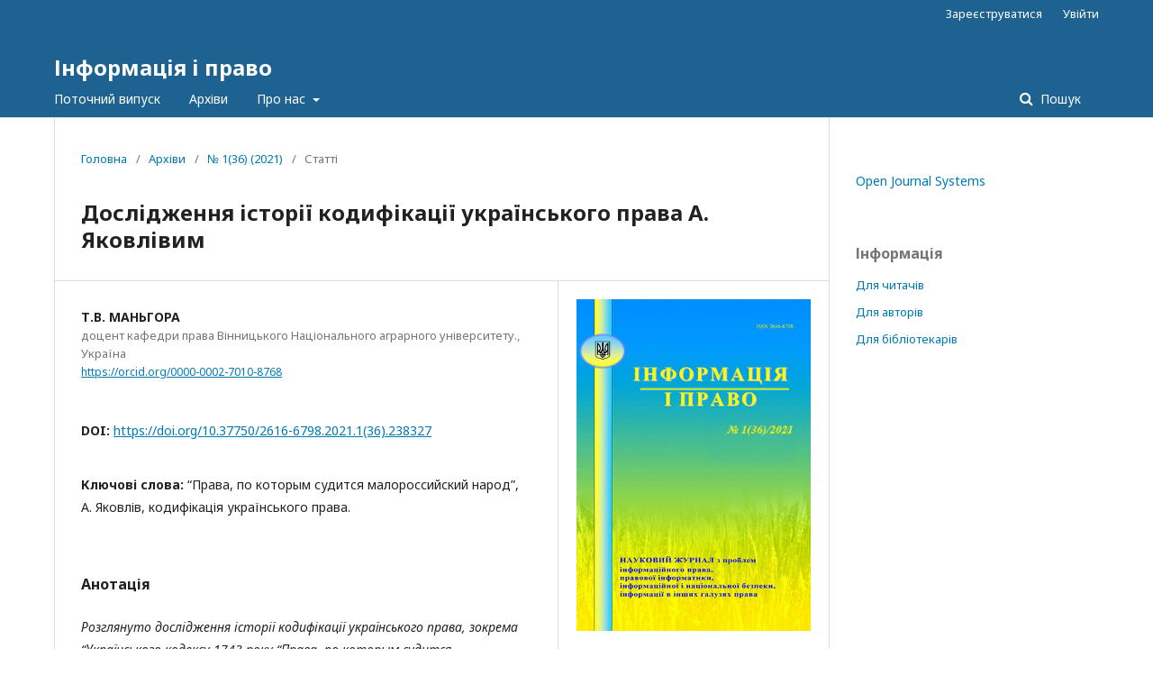

--- FILE ---
content_type: text/html; charset=utf-8
request_url: http://il.ippi.org.ua/article/view/238327
body_size: 4953
content:
	<!DOCTYPE html>
<html lang="uk-UA" xml:lang="uk-UA">
<head>
	<meta charset="utf-8">
	<meta name="viewport" content="width=device-width, initial-scale=1.0">
	<title>
		Дослідження історії кодифікації українського права А. Яковлівим
							| Інформація і право
			</title>

	
<meta name="generator" content="Open Journal Systems 3.2.1.2">
<link rel="schema.DC" href="http://purl.org/dc/elements/1.1/" />
<meta name="DC.Creator.PersonalName" content="Т.В. МАНЬГОРА "/>
<meta name="DC.Date.created" scheme="ISO8601" content="2021-03-11"/>
<meta name="DC.Date.dateSubmitted" scheme="ISO8601" content="2021-08-04"/>
<meta name="DC.Date.issued" scheme="ISO8601" content="2021-08-06"/>
<meta name="DC.Date.modified" scheme="ISO8601" content="2021-08-06"/>
<meta name="DC.Description" xml:lang="en" content="Considered study the history of Ukrainian law codification, including&amp;nbsp;“Ukrainian Code&amp;nbsp;1743&amp;nbsp;“The Laws that the Nation of Little Russia is Judged”&amp;nbsp;A. Yakovliv."/>
<meta name="DC.Description" xml:lang="uk" content="Розглянуто дослідження історії кодифікації українського права, зокрема “Українського кодексу 1743 року “Права, по которым судится малороссийский народ” А.&amp;nbsp;Яковлівим."/>
<meta name="DC.Format" scheme="IMT" content="application/pdf"/>
<meta name="DC.Identifier" content="238327"/>
<meta name="DC.Identifier.pageNumber" content="178-183"/>
<meta name="DC.Identifier.DOI" content="10.37750/2616-6798.2021.1(36).238327"/>
<meta name="DC.Identifier.URI" content="http://il.ippi.org.ua/article/view/238327"/>
<meta name="DC.Language" scheme="ISO639-1" content="uk"/>
<meta name="DC.Rights" content="Авторське право (c) 2021 Маньгора Т.В."/>
<meta name="DC.Rights" content=""/>
<meta name="DC.Source" content="Інформація і право"/>
<meta name="DC.Source.ISSN" content="2616-6798"/>
<meta name="DC.Source.Issue" content="1(36)"/>
<meta name="DC.Source.URI" content="http://il.ippi.org.ua/"/>
<meta name="DC.Subject" xml:lang="uk" content="“Права, по которым судится малороссийский народ”, А. Яковлів, кодифікація українського права."/>
<meta name="DC.Title" content="Дослідження історії кодифікації українського права А. Яковлівим"/>
<meta name="DC.Title.Alternative" xml:lang="en" content="Research of the history and the codification of ukrainian law by A. Yakovliv"/>
<meta name="DC.Type" content="Text.Serial.Journal"/>
<meta name="DC.Type.articleType" content="Статті"/>
<meta name="gs_meta_revision" content="1.1"/>
<meta name="citation_journal_title" content="Інформація і право"/>
<meta name="citation_journal_abbrev" content="ІП"/>
<meta name="citation_issn" content="2616-6798"/> 
<meta name="citation_author" content="Т.В. МАНЬГОРА "/>
<meta name="citation_author_institution" content="доцент кафедри права Вінницького Національного аграрного університету."/>
<meta name="citation_title" content="Дослідження історії кодифікації українського права А. Яковлівим"/>
<meta name="citation_language" content="uk"/>
<meta name="citation_date" content="2021/03/11"/>
<meta name="citation_issue" content="1(36)"/>
<meta name="citation_firstpage" content="178"/>
<meta name="citation_lastpage" content="183"/>
<meta name="citation_doi" content="10.37750/2616-6798.2021.1(36).238327"/>
<meta name="citation_abstract_html_url" content="http://il.ippi.org.ua/article/view/238327"/>
<meta name="citation_keywords" xml:lang="uk" content="“Права, по которым судится малороссийский народ”, А. Яковлів, кодифікація українського права."/>
<meta name="citation_pdf_url" content="http://il.ippi.org.ua/article/download/238327/236957"/>
<meta name="citation_reference" content="Віслобоков К.А. “Права, за якими судиться малоросійський народ” (1743): джерелознавчий та кодикологічний аналіз: автореф. дис. …канд. іст. наук: 07.00.06 / Державний комітет архівів України, Український науково-дослідний інститут архівної справи та документознавства. Київ, 2004. 22 с."/>
<meta name="citation_reference" content="Гошко Т. До історіографії німецького права в Україні. Україна в Центрально-Східній Європі / ред. кол.: В. Смолій (відп. ред.), В. Станіславський (заст. відп. ред.), Т. Чухліб (заст. відп. ред.), В. Кононенко (відп. секр.), В. Матях, Б. Черкас. НАН України. – (Інститут історії України; Український національний комітет з вивчення країн Центральної і Південно-Східної Європи). Вип. 12 – 13. Київ: Інститут історії України, 2013. С. 347-377."/>
<meta name="citation_reference" content="Яковлів А. До історії кодифікації українського права XVIII в. Праці історико-філологічного товариства в Празі. Прага, 1939. Т. 2. С. 70-79."/>
<meta name="citation_reference" content="Яковлів А. Нові джерела кодексу “Права по которым судится малороссийский народ”. Праці Українського Історично-Філолоґічного Товариства в Празі. Прага, 1944. Т. 5. С. 71-77."/>
<meta name="citation_reference" content="Яковлів А. Український кодекс 1743 року: “Права по которымъ судится малороссійский народ”: його історія, джерела та систематичний виклад змісту. Записки Наукового товариства ім. Т.Г. Шевченка. Праці Історично-філософічної секції. Мюнхен: Заграва, 1949. 211 с."/>
<meta name="citation_reference" content="Yакоvlіv А. Dаs Deutsche Recht in der Ukrainian. Munchen, 1942. 232 s."/>
	<link rel="stylesheet" href="http://il.ippi.org.ua/$$$call$$$/page/page/css?name=stylesheet" type="text/css" /><link rel="stylesheet" href="//fonts.googleapis.com/css?family=Noto+Sans:400,400italic,700,700italic" type="text/css" /><link rel="stylesheet" href="https://cdnjs.cloudflare.com/ajax/libs/font-awesome/4.7.0/css/font-awesome.css?v=3.2.1.2" type="text/css" /><link rel="stylesheet" href="http://il.ippi.org.ua/plugins/generic/lucene/templates/lucene.css?v=3.2.1.2" type="text/css" />
</head>
<body class="pkp_page_article pkp_op_view" dir="ltr">

	<div class="pkp_structure_page">

				<header class="pkp_structure_head" id="headerNavigationContainer" role="banner">
						 <nav class="cmp_skip_to_content" aria-label="##navigation.skip.description##">
	<a href="#pkp_content_main">Перейти до головного</a>
	<a href="#siteNav">Перейти в головне навігаційне меню</a>
		<a href="#pkp_content_footer">Перейти на нижній колонтитул сайту</a>
</nav>

			<div class="pkp_head_wrapper">

				<div class="pkp_site_name_wrapper">
					<button class="pkp_site_nav_toggle">
						<span>Open Menu</span>
					</button>
										<div class="pkp_site_name">
																<a href="						http://il.ippi.org.ua/index
					" class="is_text">Інформація і право</a>
										</div>
				</div>
				
				<nav class="pkp_site_nav_menu" aria-label="Навігація сайту">
					<a id="siteNav"></a>
					<div class="pkp_navigation_primary_row">
						<div class="pkp_navigation_primary_wrapper">
																				<ul id="navigationPrimary" class="pkp_navigation_primary pkp_nav_list">
								<li class="">
				<a href="http://il.ippi.org.ua/issue/current">
					Поточний випуск
				</a>
							</li>
								<li class="">
				<a href="http://il.ippi.org.ua/issue/archive">
					Архіви
				</a>
							</li>
															<li class="">
				<a href="http://il.ippi.org.ua/about">
					Про нас
				</a>
									<ul>
																					<li class="">
									<a href="http://il.ippi.org.ua/about">
										Про журнал
									</a>
								</li>
																												<li class="">
									<a href="http://il.ippi.org.ua/about/submissions">
										Подання
									</a>
								</li>
																												<li class="">
									<a href="http://il.ippi.org.ua/about/editorialTeam">
										Редакційний штат
									</a>
								</li>
																												<li class="">
									<a href="http://il.ippi.org.ua/about/privacy">
										Заява про конфіденційність
									</a>
								</li>
																												<li class="">
									<a href="http://il.ippi.org.ua/about/contact">
										Контактна інформація
									</a>
								</li>
																		</ul>
							</li>
			</ul>

				

																									
	<form class="pkp_search pkp_search_desktop" action="http://il.ippi.org.ua/search/search" method="get" role="search" aria-label="Пошук статей">
		<input type="hidden" name="csrfToken" value="50bfd17eb342718c4ed4366cee0e9e13">
				
			<input name="query" value="" type="text" aria-label="Пошуковий запит">
		

		<button type="submit">
			Пошук
		</button>
		<div class="search_controls" aria-hidden="true">
			<a href="http://il.ippi.org.ua/search/search" class="headerSearchPrompt search_prompt" aria-hidden="true">
				Пошук
			</a>
			<a href="#" class="search_cancel headerSearchCancel" aria-hidden="true"></a>
			<span class="search_loading" aria-hidden="true"></span>
		</div>
	</form>
													</div>
					</div>
					<div class="pkp_navigation_user_wrapper" id="navigationUserWrapper">
							<ul id="navigationUser" class="pkp_navigation_user pkp_nav_list">
								<li class="profile">
				<a href="http://il.ippi.org.ua/user/register">
					Зареєструватися
				</a>
							</li>
								<li class="profile">
				<a href="http://il.ippi.org.ua/login">
					Увійти
				</a>
							</li>
										</ul>

					</div>
																			
	<form class="pkp_search pkp_search_mobile" action="http://il.ippi.org.ua/search/search" method="get" role="search" aria-label="Пошук статей">
		<input type="hidden" name="csrfToken" value="50bfd17eb342718c4ed4366cee0e9e13">
				
			<input name="query" value="" type="text" aria-label="Пошуковий запит">
		

		<button type="submit">
			Пошук
		</button>
		<div class="search_controls" aria-hidden="true">
			<a href="http://il.ippi.org.ua/search/search" class="headerSearchPrompt search_prompt" aria-hidden="true">
				Пошук
			</a>
			<a href="#" class="search_cancel headerSearchCancel" aria-hidden="true"></a>
			<span class="search_loading" aria-hidden="true"></span>
		</div>
	</form>
									</nav>
			</div><!-- .pkp_head_wrapper -->
		</header><!-- .pkp_structure_head -->

						<div class="pkp_structure_content has_sidebar">
			<div class="pkp_structure_main" role="main">
				<a id="pkp_content_main"></a>

<div class="page page_article">
			<nav class="cmp_breadcrumbs" role="navigation" aria-label="Ви тут:">
	<ol>
		<li>
			<a href="http://il.ippi.org.ua/index">
				Головна
			</a>
			<span class="separator">/</span>
		</li>
		<li>
			<a href="http://il.ippi.org.ua/issue/archive">
				Архіви
			</a>
			<span class="separator">/</span>
		</li>
					<li>
				<a href="http://il.ippi.org.ua/issue/view/14368">
					№ 1(36) (2021)
				</a>
				<span class="separator">/</span>
			</li>
				<li class="current" aria-current="page">
			<span aria-current="page">
									Статті
							</span>
		</li>
	</ol>
</nav>
	
			<article class="obj_article_details">

			<h1 class="page_title">
		Дослідження історії кодифікації українського права А. Яковлівим
	</h1>
	
	<div class="row">
		<div class="main_entry">

							<section class="item authors">
					<h2 class="pkp_screen_reader">Автор(и)</h2>
					<ul class="authors">
																		<li>
								<span class="name">
									Т.В. МАНЬГОРА 
								</span>
																											<span class="affiliation">
											доцент кафедри права Вінницького Національного аграрного університету., Україна
										</span>
																																		<span class="orcid">
										
										<a href="https://orcid.org/0000-0002-7010-8768" target="_blank">
											https://orcid.org/0000-0002-7010-8768
										</a>
									</span>
															</li>
																</ul>
				</section>
			
																												<section class="item doi">
						<h2 class="label">
														DOI:
						</h2>
						<span class="value">
							<a href="https://doi.org/10.37750/2616-6798.2021.1(36).238327">
								https://doi.org/10.37750/2616-6798.2021.1(36).238327
							</a>
						</span>
					</section>
							
									<section class="item keywords">
				<h2 class="label">
										Ключові слова:
				</h2>
				<span class="value">
											“Права, по которым судится малороссийский народ”, А. Яковлів, кодифікація українського права.									</span>
			</section>
			
										<section class="item abstract">
					<h2 class="label">Анотація</h2>
					<p><em>Розглянуто дослідження історії кодифікації українського права, зокрема “Українського кодексу 1743 року “Права, по которым судится малороссийский народ” А. Яковлівим.</em></p>
				</section>
			
			

																																<section class="item author_bios">
					<h2 class="label">
													Біографія автора
											</h2>
																		<section class="sub_item">
								<h3 class="label">
																																							Т.В. МАНЬГОРА , <span class="affiliation">доцент кафедри права Вінницького Національного аграрного університету.</span>
																	</h3>
								<div class="value">
									<p><em>кандидат юридичних наук</em></p>
								</div>
							</section>
															</section>
			
										<section class="item references">
					<h2 class="label">
						Посилання
					</h2>
					<div class="value">
																					<p>Віслобоков К.А. “Права, за якими судиться малоросійський народ” (1743): джерелознавчий та кодикологічний аналіз: автореф. дис. …канд. іст. наук: 07.00.06 / Державний комітет архівів України, Український науково-дослідний інститут архівної справи та документознавства. Київ, 2004. 22 с. </p>
															<p>Гошко Т. До історіографії німецького права в Україні. Україна в Центрально-Східній Європі / ред. кол.: В. Смолій (відп. ред.), В. Станіславський (заст. відп. ред.), Т. Чухліб (заст. відп. ред.), В. Кононенко (відп. секр.), В. Матях, Б. Черкас. НАН України. – (Інститут історії України; Український національний комітет з вивчення країн Центральної і Південно-Східної Європи). Вип. 12 – 13. Київ: Інститут історії України, 2013. С. 347-377. </p>
															<p>Яковлів А. До історії кодифікації українського права XVIII в. Праці історико-філологічного товариства в Празі. Прага, 1939. Т. 2. С. 70-79. </p>
															<p>Яковлів А. Нові джерела кодексу “Права по которым судится малороссийский народ”. Праці Українського Історично-Філолоґічного Товариства в Празі. Прага, 1944. Т. 5. С. 71-77. </p>
															<p>Яковлів А. Український кодекс 1743 року: “Права по которымъ судится малороссійский народ”: його історія, джерела та систематичний виклад змісту. Записки Наукового товариства ім. Т.Г. Шевченка. Праці Історично-філософічної секції. Мюнхен: Заграва, 1949. 211 с. </p>
															<p>Yакоvlіv А. Dаs Deutsche Recht in der Ukrainian. Munchen, 1942. 232 s. </p>
																		</div>
				</section>
			
		</div><!-- .main_entry -->

		<div class="entry_details">

										<div class="item cover_image">
					<div class="sub_item">
													<a href="http://il.ippi.org.ua/issue/view/14368">
								<img src="http://il.ippi.org.ua/public/journals/533/cover_issue_14368_uk_UA.jpg" alt="">
							</a>
											</div>
				</div>
			
										<div class="item galleys">
					<h2 class="pkp_screen_reader">
						##submission.downloads##
					</h2>
					<ul class="value galleys_links">
													<li>
								
	
							

<a class="obj_galley_link pdf" href="http://il.ippi.org.ua/article/view/238327/236957">

		
	pdf

	</a>
							</li>
											</ul>
				</div>
						
						<div class="item published">
				<section class="sub_item">
					<h2 class="label">
						Опубліковано
					</h2>
					<div class="value">
																			<span>2021-03-11</span>
																	</div>
				</section>
							</div>
			
						
										<div class="item issue">

											<section class="sub_item">
							<h2 class="label">
								Номер
							</h2>
							<div class="value">
								<a class="title" href="http://il.ippi.org.ua/issue/view/14368">
									№ 1(36) (2021)
								</a>
							</div>
						</section>
					
											<section class="sub_item">
							<h2 class="label">
								Розділ
							</h2>
							<div class="value">
								Статті
							</div>
						</section>
									</div>
			
															
						
			

		</div><!-- .entry_details -->
	</div><!-- .row -->

</article>

	

</div><!-- .page -->

	</div><!-- pkp_structure_main -->

									<div class="pkp_structure_sidebar left" role="complementary" aria-label="Бічна панель">
				<div class="pkp_block block_developed_by">
	<h2 class="pkp_screen_reader">
		##plugins.block.developedBy.blockTitle##
	</h2>

	<div class="content">
		<a href="http://pkp.sfu.ca/ojs/">
			Open Journal Systems
		</a>
	</div>
</div>
<div class="pkp_block block_information">
	<h2 class="title">Інформація</h2>
	<div class="content">
		<ul>
							<li>
					<a href="http://il.ippi.org.ua/information/readers">
						Для читачів
					</a>
				</li>
										<li>
					<a href="http://il.ippi.org.ua/information/authors">
						Для авторів
					</a>
				</li>
										<li>
					<a href="http://il.ippi.org.ua/information/librarians">
						Для бібліотекарів
					</a>
				</li>
					</ul>
	</div>
</div>

			</div><!-- pkp_sidebar.left -->
			</div><!-- pkp_structure_content -->

<div class="pkp_structure_footer_wrapper" role="contentinfo">
	<a id="pkp_content_footer"></a>

	<div class="pkp_structure_footer">

		
		<div class="pkp_brand_footer" role="complementary">
			<a href="http://il.ippi.org.ua/about/aboutThisPublishingSystem">
				<img alt="Про цю видавничу систему" src="http://il.ippi.org.ua/templates/images/ojs_brand.png">
			</a>
		</div>
	</div>
</div><!-- pkp_structure_footer_wrapper -->

</div><!-- pkp_structure_page -->

<script src="//ajax.googleapis.com/ajax/libs/jquery/3.3.1/jquery.min.js?v=3.2.1.2" type="text/javascript"></script><script src="//ajax.googleapis.com/ajax/libs/jqueryui/1.12.0/jquery-ui.min.js?v=3.2.1.2" type="text/javascript"></script><script src="http://il.ippi.org.ua/lib/pkp/js/lib/jquery/plugins/jquery.tag-it.js?v=3.2.1.2" type="text/javascript"></script><script src="http://il.ippi.org.ua/plugins/themes/default/js/lib/popper/popper.js?v=3.2.1.2" type="text/javascript"></script><script src="http://il.ippi.org.ua/plugins/themes/default/js/lib/bootstrap/util.js?v=3.2.1.2" type="text/javascript"></script><script src="http://il.ippi.org.ua/plugins/themes/default/js/lib/bootstrap/dropdown.js?v=3.2.1.2" type="text/javascript"></script><script src="http://il.ippi.org.ua/plugins/themes/default/js/main.js?v=3.2.1.2" type="text/javascript"></script>


</body>
</html>
